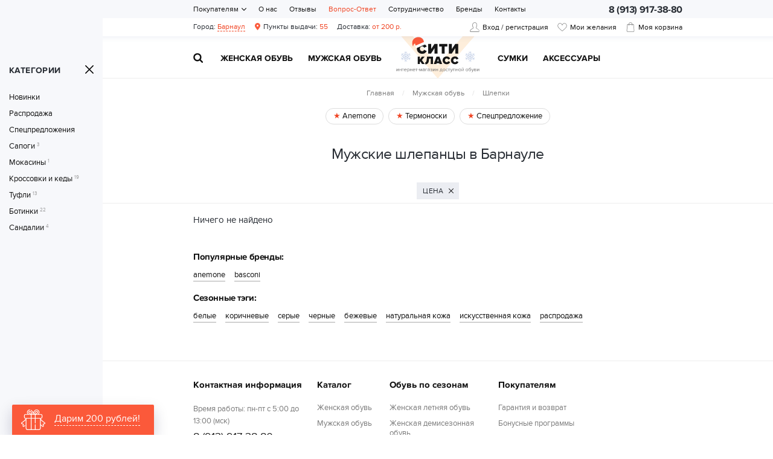

--- FILE ---
content_type: text/html; charset=UTF-8
request_url: https://citi-class.ru/barnaul/muzhskaya-obuv/shlepki
body_size: 11698
content:
    <!DOCTYPE html>
    <html lang="ru" class="new-year">
    <head>
        <meta charset="UTF-8">
        <meta name="viewport" content="width=device-width, initial-scale=1.0">
        <meta name="format-detection" content="telephone=no"/>

        <meta name='yandex-verification' content='5b742bd34b29b3bd'/>
        <meta name='google-site-verification' content='OTuWB2lEJwA3df0tpf37ZJVbUypYfT36LNelxKQ2Rk0'>

        <meta name="csrf-param" content="_csrf">
<meta name="csrf-token" content="hbZCthtmgoXvOe4klVbKg71C9tq8c3nPEX6TPZ8e_ODJ3A6Oaw3Q35hggGH_J43sjga56es1NqFBT91wxWi3oQ==">
        <title>Купить мужские шлепанцы в Барнауле интернет магазине Сити-Класс.</title>
        <meta name="keywords" content="шлепки мужские купить, купить шлепки мужские, купить мужские шлепанцы,  шлепки мужские купить в Барнауле, купить шлепки мужские в интернет магазине, шлепки мужские купить недорого, купить мужские летние шлепки, купить мужские шлепки в интернет магазине недорого, мужские летние шлепанцы, купить мужские шлепанцы пляжные
">
<meta name="description" content="Большой выбор недорогих мужских шлепок в Барнауле интернет-магазине Сити-Класс. Мужская обувь хорошего качества по доступным ценам, с доставкой по всей России.">
<link href="https://cdn.citi-class.ru/css/slick.min.css" rel="stylesheet">
<link href="/assets/f0ba050f/jquery.fancybox.min.css?v=1552331228" rel="stylesheet">
<link href="https://cdn.citi-class.ru/css/style.min.css?v=1760434919" rel="stylesheet">
        <link rel="icon" href="/img/favicon.ico" type="image/x-icon">

                	            <!-- Google Tag Manager -->
            <script>(function(w,d,s,l,i){w[l]=w[l]||[];w[l].push({'gtm.start':
            new Date().getTime(),event:'gtm.js'});var f=d.getElementsByTagName(s)[0],
            j=d.createElement(s),dl=l!='dataLayer'?'&l='+l:'';j.async=true;j.src=
            'https://www.googletagmanager.com/gtm.js?id='+i+dl;f.parentNode.insertBefore(j,f);
            })(window,document,'script','dataLayer','GTM-MSWS5Q');</script>
            <!-- End Google Tag Manager -->        
                
    </head>
    <body>

    <!-- Google Tag Manager (noscript) -->
<noscript><iframe src="https://www.googletagmanager.com/ns.html?id=GTM-MSWS5Q"
height="0" width="0" style="display:none;visibility:hidden"></iframe></noscript>
<!-- End Google Tag Manager (noscript) -->


    
    <div class="wrapper" id="wrapper">    
        <div class="nav-overlay"></div>

        <header class="header">
            <div class="top-line">
                <div class="container">
                    <a href="/" class="logo"></a>
                    <div class="user-block">
						                            <a href="/user/profile" class="user-cabinet"><span>Вход / регистрация</span></a>
                                                <a class="favorites favorites-empty" href="/user/profile/favorites">
                            <i id="cnt-favorites">0</i><span>Мои желания</span>
                        </a>
                        
<div class="basket-block" id="cart"><i>0</i><span>Моя корзина</span></div>
                    </div>
                    <button class="nav-toggle" type="button"><span></span><span></span><span></span></button>
                    <button class="btn toggle-search" type="button"></button>
                </div>
            </div>
            <div class="cat-nav-line">
                <div class="container">
                    <a href="/" class="logo"></a>
                    <ul class="cat-nav clearfix">
<li>
<a href="https://citi-class.ru/barnaul/zhenskaya-obuv">Женская обувь</a><div class="cat-nav-brands">
<ul>
<li><span>Популярные бренды</span></li><li><a href="/brands/polann">Polann</a></li><li><a href="/brands/molka">Molka</a></li><li><a href="/brands/anemone">Anemone</a></li><li><a href="/brands/lifeexpert">Lifexpert</a></li><li><a href="/brands/klasiya">Klasiya</a></li></ul>
</div>
<div class="cat-nav-list">
<div class="cat-nav-categories">
<ul>
<li>
<a href="https://citi-class.ru/barnaul/zhenskaya-obuv/snikersy">Сникерсы</a></li>
<li>
<a href="https://citi-class.ru/barnaul/zhenskaya-obuv/botilony">Ботильоны</a></li>
<li>
<a href="https://citi-class.ru/barnaul/zhenskaya-obuv/slancy-zenskie">Сланцы</a></li>
<li>
<a href="https://citi-class.ru/barnaul/zhenskaya-obuv/tufli">Туфли</a></li>
<li>
<a href="https://citi-class.ru/barnaul/zhenskaya-obuv/krossovki-i-kedy">Кроссовки и кеды</a></li>
<li>
<a href="https://citi-class.ru/barnaul/zhenskaya-obuv/botinki">Ботинки</a></li>
<li>
<a href="https://citi-class.ru/barnaul/zhenskaya-obuv/sabo">Сабо</a></li>
<li>
<a href="https://citi-class.ru/barnaul/zhenskaya-obuv/bosonozhki">Босоножки</a></li>
<li>
<a href="https://citi-class.ru/barnaul/zhenskaya-obuv/sapogi">Сапоги</a></li>
<li>
<a href="https://citi-class.ru/barnaul/zhenskaya-obuv/baletki">Балетки</a></li>
<li>
<a href="https://citi-class.ru/barnaul/zhenskaya-obuv/mokasiny">Мокасины</a></li>
<li>
<a href="https://citi-class.ru/barnaul/zhenskaya-obuv/dutiki-i-lunohody">Дутики и луноходы</a></li>
<li>
<a href="https://citi-class.ru/barnaul/zhenskaya-obuv/ugi-unty-valenki">Уги, унты, валенки</a></li>
<li>
<a href="https://citi-class.ru/barnaul/zhenskaya-obuv/detskaa-rasprodaza">Детская SALE</a></li>
</ul>
</div>
</div>
</li>
<li>
<a href="https://citi-class.ru/barnaul/muzhskaya-obuv">Мужская обувь</a><div class="cat-nav-brands">
<ul>
<li><span>Популярные бренды</span></li><li><a href="/brands/anemone">Anemone</a></li><li><a href="/brands/lifeexpert">Lifexpert</a></li><li><a href="/brands/klasiya">Klasiya</a></li></ul>
</div>
<div class="cat-nav-list">
<div class="cat-nav-categories">
<ul>
<li>
<a href="https://citi-class.ru/barnaul/muzhskaya-obuv/sapogi">Сапоги</a></li>
<li>
<a href="https://citi-class.ru/barnaul/muzhskaya-obuv/mokasiny">Мокасины</a></li>
<li>
<a href="https://citi-class.ru/barnaul/muzhskaya-obuv/slancy">Сланцы</a></li>
<li>
<a href="https://citi-class.ru/barnaul/muzhskaya-obuv/krossovki-i-kedy">Кроссовки и кеды</a></li>
<li>
<a href="https://citi-class.ru/barnaul/muzhskaya-obuv/tufli">Туфли</a></li>
<li>
<a href="https://citi-class.ru/barnaul/muzhskaya-obuv/botinki">Ботинки</a></li>
<li>
<a href="https://citi-class.ru/barnaul/muzhskaya-obuv/shlepki">Шлепки</a></li>
<li>
<a href="https://citi-class.ru/barnaul/muzhskaya-obuv/sandalii">Сандалии</a></li>
</ul>
</div>
</div>
</li>
<li>
<a href="https://citi-class.ru/barnaul/sumki">Cумки</a><div class="cat-nav-list">
<div class="cat-nav-categories">
<ul>
<li>
<a href="https://citi-class.ru/barnaul/sumki/sumki">Сумки</a></li>
<li>
<a href="https://citi-class.ru/barnaul/sumki/rukzaki">Рюкзаки</a></li>
<li>
<a href="https://citi-class.ru/barnaul/sumki/remni-dla-sumok">Ремни для сумок</a></li>
</ul>
</div>
</div>
</li>
<li>
<a href="https://citi-class.ru/barnaul/aksessuary">Аксессуары</a><div class="cat-nav-list">
<div class="cat-nav-categories">
<ul>
<li>
<a href="https://citi-class.ru/barnaul/aksessuary/podarocnye-sertifikaty">Подарочные сертификаты</a></li>
<li>
<a href="https://citi-class.ru/barnaul/aksessuary/termobele">Термобелье</a></li>
<li>
<a href="https://citi-class.ru/barnaul/aksessuary/termonoski">Термоноски</a></li>
<li>
<a href="https://citi-class.ru/barnaul/aksessuary/aksessuary">Аксессуары</a></li>
</ul>
</li>
</ul>
                    <button class="btn toggle-search" type="button"></button>
                </div>
            </div>
        </header>

        <div class="search-block">
            <button class="btn btn-close-search" type="button"></button>
            <div>
                <form action="https://citi-class.ru/katalog" method="get" id="search-form">
                    <div class="search-group">
                        <input type="search" onkeypress="if(event.keyCode==13) return false"
                               onkeydown="if(event.keyCode==13){searchAction()}"
                               name="Search[q]" class="form-control" id="search-input" placeholder="Поиск в каталоге..." autocomplete="off">
                        <button class="btn btn-search" type="submit"></button>
                        <p>Введите артикул или название товара</p>
                    </div>
                </form>
            </div>
        </div>

        <div class="navigation-wrapper">
            <div class="container">

                <div class="mobile-block">Сити Класс — интернет-магазин доступной обуви.</div>
                                    <ul class="user-city">
                        <li class="select-city">Город: <a href="#popup-geo" class="fancybox" rel="nofollow">Барнаул</a></li>
                                                    <li class="warehouses"><a href="/warehouses/barnaul"><span>Пункты выдачи:</span> 55</a></li>
                                                            <li class="delivery-cost">
                                    <a href="/warehouses/barnaul">
                                        <span>Доставка:</span> от 200 р.
                                    </a>
                                </li>
                                                                        </ul>
                                <div class="top-contacts"><span>8 (913) 917-38-80</span></div>
                
<nav class="top-nav">
            <ul>
<li class="has-dropdown">
<a href="/pokupatelam">Покупателям</a><ul>
<li class="">
<a href="/pokupatelam/garantia">Гарантия и возврат</a></li>
<li class="">
<a href="/pokupatelam/bonus">Бонусные программы</a></li>
<li class="">
<a href="/pokupatelam/kak-zakazat">Как заказать?</a></li>
<li class="">
<a href="/pokupatelam/pokupka-v-kredit">Покупка в кредит</a></li>
<li class="">
<a href="/pokupatelam/dostavka-i-oplata">Доставка и оплата</a></li>
</ul>
</li>
<li class="">
<a href="/about">О нас</a></li>
<li class="">
<a href="/feedback">Отзывы</a></li>
<li class="">
<a href="/faq" style="color:#f04524;">Вопрос-Ответ</a></li>
<li class="">
<a href="/sotrudnicestvo">Сотрудничество</a></li>
<li class="">
<a href="/brands">Бренды</a></li>
<li class="">
<a href="/contacts">Контакты</a></li>
</ul>
    </nav>            </div>
        </div>

        <div class="content-wrapper">

            <section class="page-content">
                
<div class="page-head">

    <aside class="sidebar" id="sidebar">

    <script type="text/javascript">
        var a=document.getElementById('sidebar'),r=document.getElementById('wrapper');a:r.classList.add('wrapper-offcanvas');
    </script>

    <div>
        <button class="btn btn-sidebar-toggle" type="button"><span>Категории</span></button>
        <div class="sidebar-nav">
            <div class="sidebar-header">Категории</div>
                            <a href="/katalog/muzhskaya-obuv?Search%5Blatest%5D=1" rel="nofollow"
                   class="">Новинки</a>
                <a href="/katalog/muzhskaya-obuv?Search%5Bsale%5D=1" rel="nofollow"
                   class="">Распродажа</a>
                <a href="/katalog/muzhskaya-obuv?Search%5Battr%5D%5B22%5D%5B%5D=102" rel="nofollow"
                   class="">Спецпредложения</a>
                                    <a href="https://citi-class.ru/barnaul/muzhskaya-obuv/sapogi" class="">
                        Сапоги<sup>3</sup>
                    </a>
                                    <a href="https://citi-class.ru/barnaul/muzhskaya-obuv/mokasiny" class="">
                        Мокасины<sup>1</sup>
                    </a>
                                    <a href="https://citi-class.ru/barnaul/muzhskaya-obuv/krossovki-i-kedy" class="">
                        Кроссовки и кеды<sup>19</sup>
                    </a>
                                    <a href="https://citi-class.ru/barnaul/muzhskaya-obuv/tufli" class="">
                        Туфли<sup>13</sup>
                    </a>
                                    <a href="https://citi-class.ru/barnaul/muzhskaya-obuv/botinki" class="">
                        Ботинки<sup>22</sup>
                    </a>
                                    <a href="https://citi-class.ru/barnaul/muzhskaya-obuv/sandalii" class="">
                        Сандалии<sup>4</sup>
                    </a>
                                    </div>
    </div>
</aside>
    <div class="container">
        <ol class="breadcrumb"><li><a href="/">Главная</a></li>
<li><a href="https://citi-class.ru/barnaul/muzhskaya-obuv" data-pjax="0">Мужская обувь</a></li>
<li><a href="https://citi-class.ru/barnaul/muzhskaya-obuv/shlepki" data-pjax="0">Шлепки</a></li>
</ol>        
   
    <div class="page-actions">
                    <a class="page-actions__item" href="https://citi-class.ru/brands/anemone" data-track="0">
                Anemone                <div class="track-data" data-info='{
                    "id": "19",
                    "name": "Anemone",
                    "creative": "Ссылка на акцию в каталоге",
                    "position": "catslide-b-1"}'>
                </div>
            </a>
                    <a class="page-actions__item" href="https://citi-class.ru/katalog?Search%5Bq%5D=%D1%82%D0%B5%D1%80%D0%BC%D0%BE%D0%BD%D0%BE%D1%81%D0%BA%D0%B8" data-track="0">
                Термоноски                <div class="track-data" data-info='{
                    "id": "15",
                    "name": "Термоноски",
                    "creative": "Ссылка на акцию в каталоге",
                    "position": "catslide-b-2"}'>
                </div>
            </a>
                    <a class="page-actions__item" href="https://citi-class.ru/katalog/zhenskaya-obuv?&Search%5Battr%5D%5B22%5D%5B%5D=102" data-track="0">
                Спецпредложение                <div class="track-data" data-info='{
                    "id": "6",
                    "name": "Спецпредложение",
                    "creative": "Ссылка на акцию в каталоге",
                    "position": "catslide-b-3"}'>
                </div>
            </a>
            </div>

        <h1>Мужские шлепанцы в Барнауле</h1>
    </div>
</div>

<div id="p0" data-pjax-container="" data-pjax-push-state data-pjax-timeout="5000">

<div class="filters-wrapper">
    <div class="filters">
        <div class="container">

            <button class="btn btn-default btn-show-filters" type="button">Подбор по параметрам<i class="filter-count"><span></span></i></button>
            <div class="select-wrapper">
                <form data-pjax="" id="filter-form" action="?">

                    <input name="Search[q]" type="text" class="hidden" value="">
                    <input name="psize" type="text" class="hidden" value="">
                    <div class="filters-block price-block">
                        <div class="i-select-container">
                            <div class="i-select-placeholder">
                                <span>Цена</span><i class="hidden"></i>
                            </div>
                            <a class="clear-select hidden"></a>
                            <div class="i-select-dropdown">
                            	<div class="price-filter-default">
                                    <div class="custom-checkbox">
                                        <label class="checkbox-inline" for="fp_1" data-max="1000">< 1000 руб.</label>
                                        <input id="fp_1" type="checkbox">
                                    </div>
                                    <div class="custom-checkbox">
                                        <label class="checkbox-inline" for="fp_2" data-min="1000" data-max="2000">1000—2000 руб.</label>
                                        <input id="fp_2" type="checkbox">
                                    </div>
                                    <div class="custom-checkbox">
                                        <label class="checkbox-inline" for="fp_3" data-min="2000" data-max="3000">2000—3000 руб.</label>
                                        <input id="fp_3" type="checkbox">
                                    </div>
                                    <div class="custom-checkbox">
                                        <label class="checkbox-inline" for="fp_4" data-min="3000">> 3000 руб.</label>
                                        <input id="fp_4" type="checkbox">
                                    </div>
                                </div>
                                <div class="price-filter-slider">
                                    <p>
                                        от&nbsp;&nbsp;<input id="slider-value-lower" class="form-control" min="0" max="0"/>&nbsp;&nbsp;
                                        до&nbsp;&nbsp;<input id="slider-value-upper" class="form-control" min="0" max="0"/>&nbsp;&nbsp;руб.
                                    </p>
                                    <div id="price_slider"></div>
                                    <input name="Search[pricemin]" value="" class="form-control hidden"/>
                                    <input name="Search[pricemax]" value="" class="form-control hidden"/>
                                </div>
                                <div class="i-select-submit">
                                    <button class="btn btn-primary">Применить</button>
                                </div>
                            </div>
                            <div class="i-select-overlay"></div>
                        </div>
                    </div>

                    <div class="filters-block hidden">
                        <div class="i-select-container" id="product-status">
                            <div class="i-select-placeholder">
                                <span>Статус товара</span><i class="hidden"></i><sup class="hidden">0</sup>
                            </div>
                            <a class="clear-select hidden"></a>
                            <div class="i-select-dropdown">
                                <div class="i-select-list">
                                    <div class="custom-checkbox">
                                        <input type="hidden" name="Search[latest]" value="0"><label class="checkbox-inline" for="search-latest">Новинка</label><input type="checkbox" id="search-latest" name="Search[latest]" value="1">                                    </div>
                                    <div class="custom-checkbox">
                                        <input type="hidden" name="Search[sale]" value="0"><label class="checkbox-inline" for="search-sale">Распродажа</label><input type="checkbox" id="search-sale" name="Search[sale]" value="1">                                    </div>
                                </div>
                                <div class="i-select-submit">
                                    <button class="btn btn-primary">Применить</button>
                                </div>
                            </div>
                            <div class="i-select-overlay"></div>
                        </div>
                    </div>

                    
                    
                    
                </form>
            </div>
        </div>

    </div>
</div>
<div class="catalog">
    <div class="container">

        
<div id="catalog" class="list-view"><div class="empty">Ничего не найдено</div></div>
<script type="application/ld+json">
{
	"@context": "http://schema.org/",
	"@type": "Product",
	"name": "Мужские шлепанцы в Барнауле",
	"url": "https://citi-class.ru/barnaul/muzhskaya-obuv/shlepki",
	"image": [
	    	 ],
	"offers": {
		"@type": "AggregateOffer",
		"lowPrice": "0",
		"highPrice": "0",
		"priceCurrency": "RUB"
	}
}
</script>

        <div class="page-text">
            			                <h3>Популярные бренды:</h3>
                <p>
                                            <a href='https://citi-class.ru/katalog/cb/muzskie-slepki-anemone' data-pjax='0' class='brand-tag'>anemone</a>
                                            <a href='https://citi-class.ru/katalog/cb/muzskie-slepki-basconi' data-pjax='0' class='brand-tag'>basconi</a>
                                    </p>
                                        <h3>Сезонные тэги:</h3>
                <p>
                                            <a href='https://citi-class.ru/katalog/g/muzskie-belye-slepki' data-pjax='0' class='brand-tag'> белые</a>
                                            <a href='https://citi-class.ru/katalog/g/muzskie-koricnevye-slepki' data-pjax='0' class='brand-tag'> коричневые</a>
                                            <a href='https://citi-class.ru/katalog/g/muzskie-serye-slepki' data-pjax='0' class='brand-tag'> серые</a>
                                            <a href='https://citi-class.ru/katalog/g/muzskie-cernye-slepki' data-pjax='0' class='brand-tag'> черные</a>
                                            <a href='https://citi-class.ru/katalog/g/muzskie-bezevye-slepki' data-pjax='0' class='brand-tag'> бежевые</a>
                                            <a href='https://citi-class.ru/katalog/g/muzskie-slepki-naturalnaa-koza' data-pjax='0' class='brand-tag'>натуральная кожа</a>
                                            <a href='https://citi-class.ru/katalog/g/muzskie-slepki-iskusstvennaa-koza' data-pjax='0' class='brand-tag'>искусственная кожа</a>
                                            <a href='https://citi-class.ru/katalog/g/rasprodaza-muzskih-slepkov' data-pjax='0' class='brand-tag'>распродажа</a>
                                    </p>
                    </div>

    </div>
</div>

</div>

<script type="application/ld+json">
  {"@context":"http://schema.org/","@type":"BreadcrumbList","itemListElement":[{"@type":"ListItem","position":1,"name":"Мужская обувь","item":"https://citi-class.ru/barnaul/muzhskaya-obuv"},{"@type":"ListItem","position":2,"name":"Шлепки","item":"https://citi-class.ru/barnaul/muzhskaya-obuv/shlepki"}]}</script>            </section>

            <footer class="footer">
                <div class="footer-top clearfix">
                    <div class="container">
                        <div class="footer-block">
                            <h4>Контактная информация</h4>
                            <p>Время работы: пн-пт с 5:00 до 13:00 (мск)</p>
                            <p class="footer-phone">8 (913) 917-38-80</p>
                            <p>Электронная почта: order@citi-class.ru</p>
                            <p class="footer-msngrs"><i></i><i></i><i></i><span>WhatsApp, Viber, Telegram: +79139173880</span></p>  
                            <h4 style="margin-top:25px;">Мы в соцсетях</h4>
                                                            <a href="https://vk.com/cityclassshoes" target="_blank" rel="nofollow" class="icon-social icon-vk"></a>
                                                                                                                                                 
                        </div>

                                                    <div class="footer-block">
                                <h4>Каталог</h4>
                                <p class="footer-catalog-links">
									                                        <a href="https://citi-class.ru/katalog/zhenskaya-obuv">Женская обувь</a>                                                                            <a href="https://citi-class.ru/katalog/muzhskaya-obuv">Мужская обувь</a>                                                                            <a href="https://citi-class.ru/katalog/sumki">Cумки</a>                                                                            <a href="https://citi-class.ru/katalog/aksessuary">Аксессуары</a>                                                                    </p>
                            </div>
                        
                        <div class="footer-block">
                            <h4>Обувь по сезонам</h4>
                            <a href="/katalog/zenskaa-letnaa-obuv">Женская летняя обувь</a>
                            <a href="/katalog/zenskaa-demisezonnaa-obuv">Женская демисезонная обувь</a>
                            <a href="/katalog/zenskaa-zimnaa-obuv">Женская зимняя обувь</a>
                            <a href="/katalog/muzskaa-letnaa-obuv">Мужская летняя обувь</a>
                            <a href="/katalog/muzskaa-demisezonnaa-obuv">Мужская демисезонная обувь</a>
                            <a href="/katalog/muzskaa-zimnaa-obuv">Мужская зимняя обувь</a>
                        </div>

                                                    <div class="footer-block">
                                <h4>Покупателям</h4>
                                                                    <a href="/pokupatelam/garantia">Гарантия и возврат</a>
                                                                    <a href="/pokupatelam/bonus">Бонусные программы</a>
                                                                    <a href="/pokupatelam/kak-zakazat">Как заказать?</a>
                                                                    <a href="/pokupatelam/pokupka-v-kredit">Покупка в кредит</a>
                                                                    <a href="/pokupatelam/dostavka-i-oplata">Доставка и оплата</a>
                                                                    <a href="/about">О нас</a>
                                                                    <a href="/feedback">Отзывы</a>
                                                                    <a href="/politika-konfidencialnosti">Политика конфиденциальности</a>
                                                                    <a href="/faq">Вопрос-Ответ</a>
                                                                    <a href="/sotrudnicestvo">Сотрудничество</a>
                                                                    <a href="/brands">Бренды</a>
                                                                    <a href="/contacts">Контакты</a>
                                                            </div>
                                                
                        <div class="footer-block footer-block-yamarket">
							<a href="https://clck.yandex.ru/redir/dtype=stred/pid=47/cid=2508/*https://market.yandex.ru/shop/367180/reviews" target="_blank">
                                <img src="https://clck.yandex.ru/redir/dtype=stred/pid=47/cid=2506/*https://grade.market.yandex.ru/?id=367180&action=image&size=2" border="0" width="150" height="101" alt="Читайте отзывы покупателей и оценивайте качество магазина на Яндекс.Маркете" />
                            </a>                        
                        </div>

                    </div>
                </div>
                <div class="footer-bottom clearfix">
                    <div class="container">
                        <div class="footer-credits">© 2026 Сити-класс. Распродажа женской и мужской обуви.</div>
                        <div class="footer-payment">
                            Мы принимаем:
                            <i class="icon-pay icon-visa"></i>
                            <i class="icon-pay icon-mc"></i>
                            <i class="icon-pay icon-mcsc"></i>
                            <i class="icon-pay icon-mir"></i>
                            <i class="icon-pay icon-miracc"></i>
                            <a href="/pokupatelam/pokupka-v-kredit" class="icon-pay icon-sb"></a>
                        </div><div class="aface">
                        	<i></i><a href="https://aface.ru" target="_blank" rel="nofollow">Разработка</a>&nbsp;&nbsp;|&nbsp;&nbsp;
                            <a href="https://a.aface.ru" target="_blank" rel="nofollow">Веб-аналитика</a>
                        </div>
                    </div>
                </div>
            </footer>

        </div>

		
<div id="popup-geo-confirm">
	<div class="container">
    	<div class="geo-confirm-wrapper">
            <h4>Ваш город — <span id="geo_city"></span>?</h4>
            <button type="button" class="btn btn-primary">Да, всё верно</button>
            <a rel="nofollow" href="#popup-geo" class="btn btn-default fancybox">Выбрать другой город</a>
            <p class="small red">От выбранного города зависят доступные способы доставки и предварительная стоимость.</p>
    	</div>
    </div>
</div>

<div id="popup-geo" class="modal">
    <h4>Выберите свой регион, чтобы увидеть возможные варианты доставки</h4>
    
        <input type="text" id="w0" class="form-control" name="cim" placeholder="Введите название своего города" autocomplete="off">    
  
    <div class="region-post-info clearfix">        
        <p class="small">Поиск не дал результатов.</p>  
        <a href="/cart#pr"><img src="/img/logo-pr.jpg" alt=""></a>        <p class="small">В вашем городе отсутствуют пункты выдачи транспортных компаний, <br>вы можете оформить <a href="/cart#pr" style="border-bottom:1px dotted">доставку заказа Почтой России</a>. Корзина не должна быть пустой!</p>
        <p class="small">Для того, чтобы вы далее могли пользоваться каталогом Сити Класс, <br>система автоматически определила ближайший к вам город.</p>
        <button type="button" class="btn btn-primary" data-fancybox-close>Продолжить</button>
    </div>        

    
            <ul id="region-list" class="columns">
	        <h4>Регионы:</h4>
                                <div class="col-4">
                                                <li><a rel="nofollow" href="/ajax/geolocation/region?id=584222">Адыгея</a></li>
                                            <li><a rel="nofollow" href="/ajax/geolocation/region?id=1506272">Алтай</a></li>
                                            <li><a rel="nofollow" href="/ajax/geolocation/region?id=1511732">Алтайский край</a></li>
                                            <li><a rel="nofollow" href="/ajax/geolocation/region?id=2027748">Амурская область</a></li>
                                            <li><a rel="nofollow" href="/ajax/geolocation/region?id=581043">Архангельская область</a></li>
                                            <li><a rel="nofollow" href="/ajax/geolocation/region?id=580491">Астраханская область</a></li>
                                            <li><a rel="nofollow" href="/ajax/geolocation/region?id=578853">Башкортостан</a></li>
                                            <li><a rel="nofollow" href="/ajax/geolocation/region?id=578071">Белгородская область</a></li>
                                            <li><a rel="nofollow" href="/ajax/geolocation/region?id=571473">Брянская область</a></li>
                                            <li><a rel="nofollow" href="/ajax/geolocation/region?id=2050915">Бурятия</a></li>
                                            <li><a rel="nofollow" href="/ajax/geolocation/region?id=826294">Владимирская область</a></li>
                                            <li><a rel="nofollow" href="/ajax/geolocation/region?id=472755">Волгоградская область</a></li>
                                            <li><a rel="nofollow" href="/ajax/geolocation/region?id=472454">Вологодская область</a></li>
                                            <li><a rel="nofollow" href="/ajax/geolocation/region?id=472039">Воронежская область</a></li>
                                            <li><a rel="nofollow" href="/ajax/geolocation/region?id=567293">Дагестан</a></li>
                                            <li><a rel="nofollow" href="/ajax/geolocation/region?id=2026639">Еврейская автономная область</a></li>
                                            <li><a rel="nofollow" href="/ajax/geolocation/region?id=7779061">Забайкальский край</a></li>
                                            <li><a rel="nofollow" href="/ajax/geolocation/region?id=555235">Ивановская область</a></li>
                                            <li><a rel="nofollow" href="/ajax/geolocation/region?id=556349">Ингушетия</a></li>
                                            <li><a rel="nofollow" href="/ajax/geolocation/region?id=2023468">Иркутская область</a></li>
                                            <li><a rel="nofollow" href="/ajax/geolocation/region?id=554667">Кабардино-Балкария</a></li>
                            </div><div class="col-4">                <li><a rel="nofollow" href="/ajax/geolocation/region?id=554230">Калининградская область</a></li>
                                            <li><a rel="nofollow" href="/ajax/geolocation/region?id=553972">Калмыкия</a></li>
                                            <li><a rel="nofollow" href="/ajax/geolocation/region?id=553899">Калужская область</a></li>
                                            <li><a rel="nofollow" href="/ajax/geolocation/region?id=2125072">Камчатский край</a></li>
                                            <li><a rel="nofollow" href="/ajax/geolocation/region?id=552927">Карачаево-Черкесия</a></li>
                                            <li><a rel="nofollow" href="/ajax/geolocation/region?id=552548">Карелия</a></li>
                                            <li><a rel="nofollow" href="/ajax/geolocation/region?id=1503900">Кемеровская область</a></li>
                                            <li><a rel="nofollow" href="/ajax/geolocation/region?id=548389">Кировская область</a></li>
                                            <li><a rel="nofollow" href="/ajax/geolocation/region?id=545854">Коми</a></li>
                                            <li><a rel="nofollow" href="/ajax/geolocation/region?id=543871">Костромская область</a></li>
                                            <li><a rel="nofollow" href="/ajax/geolocation/region?id=542415">Краснодарский край</a></li>
                                            <li><a rel="nofollow" href="/ajax/geolocation/region?id=1502020">Красноярский край</a></li>
                                            <li><a rel="nofollow" href="/ajax/geolocation/region?id=1501312">Курганская область</a></li>
                                            <li><a rel="nofollow" href="/ajax/geolocation/region?id=538555">Курская область</a></li>
                                            <li><a rel="nofollow" href="/ajax/geolocation/region?id=536199">Ленинградская область</a></li>
                                            <li><a rel="nofollow" href="/ajax/geolocation/region?id=535120">Липецкая область</a></li>
                                            <li><a rel="nofollow" href="/ajax/geolocation/region?id=2123627">Магаданская область</a></li>
                                            <li><a rel="nofollow" href="/ajax/geolocation/region?id=529352">Марий Эл</a></li>
                                            <li><a rel="nofollow" href="/ajax/geolocation/region?id=525369">Мордовия</a></li>
                                            <li><a rel="nofollow" href="/ajax/geolocation/region?id=524894">Москва</a></li>
                                            <li><a rel="nofollow" href="/ajax/geolocation/region?id=524925">Московская область</a></li>
                            </div><div class="col-4">                <li><a rel="nofollow" href="/ajax/geolocation/region?id=524304">Мурманская область</a></li>
                                            <li><a rel="nofollow" href="/ajax/geolocation/region?id=522652">Ненецкий АО</a></li>
                                            <li><a rel="nofollow" href="/ajax/geolocation/region?id=559838">Нижегородская область</a></li>
                                            <li><a rel="nofollow" href="/ajax/geolocation/region?id=519324">Новгородская область</a></li>
                                            <li><a rel="nofollow" href="/ajax/geolocation/region?id=1496745">Новосибирская область</a></li>
                                            <li><a rel="nofollow" href="/ajax/geolocation/region?id=1496152">Омская область</a></li>
                                            <li><a rel="nofollow" href="/ajax/geolocation/region?id=515001">Оренбургская область</a></li>
                                            <li><a rel="nofollow" href="/ajax/geolocation/region?id=514801">Орловская область</a></li>
                                            <li><a rel="nofollow" href="/ajax/geolocation/region?id=511555">Пензенская область</a></li>
                                            <li><a rel="nofollow" href="/ajax/geolocation/region?id=511180">Пермский край</a></li>
                                            <li><a rel="nofollow" href="/ajax/geolocation/region?id=2017623">Приморский край</a></li>
                                            <li><a rel="nofollow" href="/ajax/geolocation/region?id=504338">Псковская область</a></li>
                                            <li><a rel="nofollow" href="/ajax/geolocation/region?id=501165">Ростовская область</a></li>
                                            <li><a rel="nofollow" href="/ajax/geolocation/region?id=500059">Рязанская область</a></li>
                                            <li><a rel="nofollow" href="/ajax/geolocation/region?id=499068">Самарская область</a></li>
                                            <li><a rel="nofollow" href="/ajax/geolocation/region?id=536203">Санкт-Петербург</a></li>
                                            <li><a rel="nofollow" href="/ajax/geolocation/region?id=498671">Саратовская область</a></li>
                                            <li><a rel="nofollow" href="/ajax/geolocation/region?id=2121529">Сахалинская область</a></li>
                                            <li><a rel="nofollow" href="/ajax/geolocation/region?id=2013162">Саха (Якутия)</a></li>
                                            <li><a rel="nofollow" href="/ajax/geolocation/region?id=1490542">Свердловская область</a></li>
                                            <li><a rel="nofollow" href="/ajax/geolocation/region?id=519969">Северная Осетия</a></li>
                            </div><div class="col-4">                <li><a rel="nofollow" href="/ajax/geolocation/region?id=491684">Смоленская область</a></li>
                                            <li><a rel="nofollow" href="/ajax/geolocation/region?id=487839">Ставропольский край</a></li>
                                            <li><a rel="nofollow" href="/ajax/geolocation/region?id=484638">Тамбовская область</a></li>
                                            <li><a rel="nofollow" href="/ajax/geolocation/region?id=484048">Татарстан</a></li>
                                            <li><a rel="nofollow" href="/ajax/geolocation/region?id=480041">Тверская область</a></li>
                                            <li><a rel="nofollow" href="/ajax/geolocation/region?id=1489421">Томская область</a></li>
                                            <li><a rel="nofollow" href="/ajax/geolocation/region?id=480508">Тульская область</a></li>
                                            <li><a rel="nofollow" href="/ajax/geolocation/region?id=1488873">Тыва</a></li>
                                            <li><a rel="nofollow" href="/ajax/geolocation/region?id=1488747">Тюменская область</a></li>
                                            <li><a rel="nofollow" href="/ajax/geolocation/region?id=479613">Удмуртия</a></li>
                                            <li><a rel="nofollow" href="/ajax/geolocation/region?id=479119">Ульяновская область</a></li>
                                            <li><a rel="nofollow" href="/ajax/geolocation/region?id=2022888">Хабаровский край</a></li>
                                            <li><a rel="nofollow" href="/ajax/geolocation/region?id=1503834">Хакасия</a></li>
                                            <li><a rel="nofollow" href="/ajax/geolocation/region?id=1503773">Ханты-Мансийский автономный округ - Югра</a></li>
                                            <li><a rel="nofollow" href="/ajax/geolocation/region?id=1508290">Челябинская область</a></li>
                                            <li><a rel="nofollow" href="/ajax/geolocation/region?id=569665">Чечня</a></li>
                                            <li><a rel="nofollow" href="/ajax/geolocation/region?id=567395">Чувашия</a></li>
                                            <li><a rel="nofollow" href="/ajax/geolocation/region?id=2126099">Чукотский автономный округ</a></li>
                                            <li><a rel="nofollow" href="/ajax/geolocation/region?id=1486462">Ямало-Ненецкий АО</a></li>
                                            <li><a rel="nofollow" href="/ajax/geolocation/region?id=468898">Ярославская область</a></li>
                        </div>
        </ul>
        
    <div class="region-post-info region-post-info-additional clearfix">
        <a href="/cart#pr"><img src="/img/logo-pr.jpg" alt=""></a>        <p class="small"><span style="color:#f04524;">Не нашли свой населенный пункт?</span> <br>Мы доставим ваш заказ – при оформлении доставки выберите <a href="/cart#pr" style="border-bottom:1px dotted">"Почта России"</a>. Корзина не должна быть пустой!</p>
    </div>    

</div>

	
		<div id="region-response"></div>

    </div>


    
    <div class="subscribe-wrapper subscribe-collapsed">
    	<button type="button" class="btn btn-subscribe-toggle"><span>Дарим 200 рублей!</span></button>
        <div class="subscribe-form">
        	<div class="subscribe-form-header">
		        <button type="button" class="btn btn-subscribe-close" title="Закрыть"></button>
	            <div class="subscribe-icon"></div>
        		<h4>Дарим 200 рублей за подписку!</h4>
            </div>
            <div class="subscribe-form-body">
                <div class="subscribe-text">
                    <p>Подпишитесь на новости – узнавайте первыми об акциях и новинках. <br>Никакой воды и спама. Только по делу!</p>
                </div>
                <div class="subscribe-success"></div>
                <form id="send-subscribe" action="/barnaul/muzhskaya-obuv/shlepki" method="post">
<input type="hidden" name="_csrf" value="hbZCthtmgoXvOe4klVbKg71C9tq8c3nPEX6TPZ8e_ODJ3A6Oaw3Q35hggGH_J43sjga56es1NqFBT91wxWi3oQ==">                <div class="form-group field-subscribedform-email required">

<input type="text" id="subscribedform-email" class="form-control" name="SubscribedForm[email]" placeholder="Введите ваш e-mail" aria-required="true">

<p class="help-block help-block-error"></p>
</div>                <div class="form-group">
					<button type="submit" class="btn btn-primary">Отправить</button>                </div>
                </form>                <a href="/bonus-subscribe">Условия акции</a>
            </div>
        </div>
    </div>
    
    <script src="/assets/70fb3d72/jquery.min.js?v=1614705114"></script>
<script src="https://cdn.citi-class.ru/js/slick.min.js"></script>
<script src="/assets/f0ba050f/jquery.fancybox.min.js?v=1552331228"></script>
<script src="https://cdn.citi-class.ru/js/yii.min.js?v=1504851732"></script>
<script src="https://cdn.citi-class.ru/js/scripts.js?v=1605066699"></script>
<script src="https://cdn.citi-class.ru/js/nouislider.min.js"></script>
<script src="/assets/59ad199b/yii.js?v=1644585160"></script>
<script src="/assets/831cd1db/jquery.pjax.js?v=1507803074"></script>
<script src="https://cdn.citi-class.ru/js/cart.js?v=1604970367"></script>
<script src="/assets/59ad199b/yii.activeForm.js?v=1644585160"></script>
<script>jQuery(function ($) {
    if ($('.page-actions').length) {
        $('.page-actions__item').each(function() {
            if ($(this).attr('data-track') == '0') {
                $(this).attr('data-track', '1');
                var track_data_div = $(this).find('.track-data'),
                    track_data = JSON.parse(track_data_div.attr('data-info'));	
                PromoViewGTM(track_data);
            }
        });        
    }
	$(document).on('click', '.page-actions__item', function(){
		var track_data_div = $(this).find('.track-data'),
			track_data = JSON.parse(track_data_div.attr('data-info'));	
		PromoClickGTM(track_data);
	});      
    $('.i-select-submit button').click(function(e){
        e.preventDefault();
		$(this).parent('.i-select-submit').addClass('loading');
        submitFilterForm();
    });
    /*var dropdown_opened;
	$(document).on('pjax:send', function() {
		dropdown_opened = $('.filters').find('.i-select-opened').attr('id');
	});*/
	$(document).on('pjax:complete', function() {
		/*if ($('#' + dropdown_opened).length) {
			$('#' + dropdown_opened).addClass('i-select-opened');
		}*/
		CountCheckboxes();
	});

	if ($('#price_slider').length) {
        var price_slider = document.getElementById('price_slider'),
            price_values = [
                document.getElementById('slider-value-lower'),
                document.getElementById('slider-value-upper')
            ];
        noUiSlider.create(price_slider, {
            start: [0,0],
            connect: true,
            step: 1,
            range: {
                'min': 0,
                'max': 0
            }
        });
        price_slider.noUiSlider.on('update', function(values, handle) {
            price_values[handle].value = values[handle];
            CountCheckboxes();
        });
		
		function uncheckPriceDefaults() {
			$('.price-filter-default .checked').parent('.custom-checkbox').find('input').attr('checked',false);
			$('.price-filter-default .checked').removeClass('checked');
		}
		
        price_slider.noUiSlider.on('change', function(values, handle) {
			uncheckPriceDefaults();
        });

        $('#slider-value-lower').on('change', function() {
			price_slider.noUiSlider.set([this.value, null]);
			uncheckPriceDefaults();

        });
        $('#slider-value-upper').on('change', function() {
			price_slider.noUiSlider.set([null, this.value]);
			uncheckPriceDefaults();
        });

    }
	
jQuery(document).pjax("#p0 a", {"push":true,"replace":false,"timeout":5000,"scrollTo":false,"container":"#p0"});
jQuery(document).off("submit", "#p0 form[data-pjax]").on("submit", "#p0 form[data-pjax]", function (event) {jQuery.pjax.submit(event, {"push":true,"replace":false,"timeout":5000,"scrollTo":false,"container":"#p0"});});
                $('#geo_city').text('Барнаул');
                $('#popup-geo-confirm').show();
    $(document).on('click', '#region-list a', function(e) {
        $.ajax({
           url: $(this).attr('href'),
           success: function(response) {
                $("#region-response").replaceWith(response);
                OpenModal('#region-response');
           } 
        })
        return false;
    });
	$(document).on('click', '#popup-geo-confirm .btn', function() {
		$('#popup-geo-confirm').hide();
	});
	$(document).on('keyup change paste', '#popup-geo #w0', function() {
		if ($(this).val().length == 0) {
		    $('#popup-geo').removeClass('region-not-found');
		}
	});
jQuery('#w0').autocomplete({"source":
                    function(request,response) {
                        $.ajax({
                            url: '/ajax/geolocation/atocomplete-cities?q=' + request.term,
                            success: function(data) {
                                response(data);
                                $('#popup-geo').removeClass('region-not-found');
                                if (data == 'undefined' || data.length == 0) {
                                    $('#popup-geo').addClass('region-not-found');
                                }
                            }
                        });
                    }
                ,"minLength":2,"select":
                    function( event, ui ) {
                        $.get('/iamfrom?id=' + ui.item.id);
                    }
                });
jQuery('#send-subscribe').yiiActiveForm([{"id":"subscribedform-email","name":"email","container":".field-subscribedform-email","input":"#subscribedform-email","error":".help-block.help-block-error","enableAjaxValidation":true,"validateOnChange":false,"validateOnBlur":false}], {"validationUrl":"\/ajax\/subscribe\/validate"});
    $('#send-subscribe').on('beforeSubmit', function(event, jqXHR, settings) {
        var form = $(this);
        $.ajax({
            url: '/ajax/subscribe',
            type: 'post',
            async: false,
            data: form.serialize(),
            success: function(response) {
                if (response.status == 'success') {
					$('#send-subscribe').hide();
					$('.subscribe-text').hide();
					$('.subscribe-success').html('<p>Спасибо за регистрацию! В течение 5 минут на указанный вами e-mail придет письмо. Пожалуйста, перейдите по ссылке в письме, чтобы активировать бонусы.</p>');
                	//GTM
					(dataLayer = window.dataLayer || []).push({
						'eCategory':'AddToSubscription',
						'eAction':'click',
						'eNI':'0',
						'event':'GAEvent'
					});
				}
            }
        });
        return false;
    });
	$(document).on('click', '.btn-subscribe-toggle, .btn-subscribe-close', function(){
		$('.subscribe-wrapper').toggleClass('subscribe-collapsed');
	});	
});</script>
        
    <div id="popup-payment-info" class="modal popup-info">
        <h4>Условия оплаты</h4>
        <p>Произвести оплату банковской картой (VISA, MasterCard, МИР) вы можете в режиме online через систему электронных платежей.</p>
        <p>Сервис онлайн-оплаты предоставляется Альфа-Банком. Комиссия за проведение платежа <strong>НЕ ВЗЫМАЕТСЯ</strong> (вне зависимости от того каким банком выпущена карта).</p>
        <p>При нажатии кнопки «Оплатить картой» вы будете перенаправлены на страницу оплаты Альфа-Банка. Срок действия страницы составляет 5 дней.</p>
        <p>После трех неудачных попыток оплаты Ваш заказ будет автоматически отменен. При возникновении подобной ситуации свяжитесь с нами любым удобным для вас способом.</p>
        <p><strong>Защита персональных данных</strong></p>
        <ul>
            <li>Безопасность платежей обеспечивается SSL протоколом для передачи конфиденциальной информации от клиента на сервер для дальнейшей обработки.</li>
            <li>Передача информации осуществляется по закрытым банковским сетям высшей степени защиты.</li>
            <li>Обработка полученных зашифрованных конфиденциальных данных клиента (реквизиты карты, регистрационные данные и т. д.) производится в процессинговом центре.</li>
        </ul>
        <p>Таким образом, никто, даже продавец, не может получить персональные и банковские данные клиента, включая информацию о его покупках, сделанных в других магазинах.</p>
    </div>

    </body>
    </html>



--- FILE ---
content_type: image/svg+xml
request_url: https://cdn.citi-class.ru/img/icon_whatsapp.svg
body_size: 681
content:
<svg xmlns="http://www.w3.org/2000/svg" viewBox="0 0 24 24">
  <path fill="#00b511" d="M19.5 12.1c0 4-3.3 7.3-7.4 7.3-1.3 0-2.5-.3-3.6-.9l-4.1 1.3 1.3-3.9c-.7-1.1-1.1-2.4-1.1-3.8 0-4 3.3-7.3 7.4-7.3 4.2 0 7.5 3.3 7.5 7.3zM12.1 6c-3.4 0-6.2 2.8-6.2 6.1 0 1.3.4 2.6 1.2 3.6L6.4 18l2.4-.8c1 .6 2.1 1 3.4 1 3.4 0 6.2-2.8 6.2-6.1S15.6 6 12.1 6zm3.8 7.8c0-.1-.2-.1-.3-.2-.2-.1-1.1-.5-1.2-.6-.2-.1-.3-.1-.4.1-.1.2-.5.6-.6.7-.1.1-.2.1-.4 0s-.8-.3-1.5-.9c-.5-.5-.9-1.1-1-1.2-.1-.2 0-.3.1-.4l.3-.3c.1-.1.1-.2.2-.3.1-.1 0-.2 0-.3 0-.1-.4-1-.6-1.3-.2-.4-.3-.3-.4-.3h-.3s-.5 0-.6.2c-.2.2-.7.6-.7 1.5s.6 1.7.7 1.9c.1.1 1.2 2 3.1 2.7 1.8.7 1.8.5 2.2.4.3 0 1.1-.4 1.2-.9.2-.4.2-.7.2-.8z"/>
</svg>


--- FILE ---
content_type: image/svg+xml
request_url: https://cdn.citi-class.ru/img/logo_newyear.svg
body_size: 8821
content:
<svg xmlns="http://www.w3.org/2000/svg" viewBox="65 -20 180 90">
  <path fill="#FEEEDB" d="M208-20l-53 61.2L102-20H77l78 90 78-90"/>
  <path fill="#727171" d="M67 54.3V49h.8v4.1l2.8-4.1h.8v5.3h-.8v-4.1l-2.8 4.1H67zm6 0V49h.8v2.2h2.8V49h.8v5.3h-.8V52h-2.8v2.4H73v-.1zm7 0v-4.6h-1.5V49h3.9v.7h-1.6v4.6H80zm3.2-2.6c0-1.5 1.1-2.8 2.6-2.8 1.6 0 2.6 1.3 2.6 2.8v.2H84c.1 1 .8 1.8 1.9 1.8.6 0 1.2-.2 1.6-.7l.4.5c-.5.5-1.2.8-2.1.8-1.5.2-2.6-1-2.6-2.6zm2.6-2.1c-1.1 0-1.7 1-1.7 1.8h3.5c-.1-.8-.6-1.8-1.8-1.8zm4.7 3.9v2.8h-.8V49h.8v.8c.4-.5 1-.9 1.8-.9 1.4 0 2.4 1.1 2.4 2.8 0 1.7-1 2.8-2.4 2.8-.8 0-1.4-.4-1.8-1zm3.3-1.8c0-1.2-.6-2-1.7-2-.6 0-1.3.4-1.6.8v2.4c.3.5.9.9 1.6.9 1-.1 1.7-.9 1.7-2.1zm2.1 2.6V49h.8v2.2h2.8V49h.8v5.3h-.8V52h-2.8v2.4h-.8v-.1zm5.8-2.6c0-1.5 1.1-2.8 2.6-2.8 1.6 0 2.6 1.3 2.6 2.8v.2h-4.3c.1 1 .8 1.8 1.9 1.8.6 0 1.2-.2 1.6-.7l.4.5c-.5.5-1.2.8-2.1.8-1.6.2-2.7-1-2.7-2.6zm2.6-2.1c-1.1 0-1.7 1-1.7 1.8h3.4c0-.8-.5-1.8-1.7-1.8zm4.8 4.7v-4.6h-1.5V49h3.9v.7h-1.6v4.6h-.8zM112 52v-.7h2.6v.7H112zm8.4 2.3v-4.2l-1.7 4.2h-.3l-1.7-4.2v4.2h-.8V49h1.1l1.6 3.9 1.6-3.9h1.1v5.3h-.9zm5.8 0v-.6c-.4.5-1 .7-1.8.7-.9 0-1.9-.6-1.9-1.8 0-1.2 1-1.8 1.9-1.8.7 0 1.3.2 1.8.7v-1c0-.7-.6-1.1-1.3-1.1-.6 0-1.2.2-1.6.7l-.4-.6c.6-.6 1.3-.9 2.1-.9 1.1 0 2.1.5 2.1 1.8v3.7h-.9v.2zm0-1.1v-1c-.3-.4-.9-.7-1.5-.7-.8 0-1.3.5-1.3 1.2s.5 1.2 1.3 1.2c.6 0 1.2-.2 1.5-.7zm6.2-3.5h-2.9v4.6h-.8V49h3.7v.7zm4.3 4.6v-.6c-.4.5-1 .7-1.8.7-.9 0-1.9-.6-1.9-1.8 0-1.2 1-1.8 1.9-1.8.7 0 1.3.2 1.8.7v-1c0-.7-.6-1.1-1.3-1.1-.6 0-1.2.2-1.6.7l-.4-.6c.6-.6 1.3-.9 2.1-.9 1.1 0 2.1.5 2.1 1.8v3.7h-.9v.2zm0-1.1v-1c-.3-.4-.9-.7-1.5-.7-.8 0-1.3.5-1.3 1.2s.5 1.2 1.3 1.2c.6 0 1.2-.2 1.5-.7zm2 .4l.4-.5c.5.5 1.2.7 2 .7.9 0 1.6-.4 1.6-.9 0-.7-.7-.9-1.7-.9h-1.2v-.7h1.2c.9 0 1.6-.3 1.6-.9 0-.5-.7-.8-1.6-.8-.7 0-1.3.2-1.8.7l-.4-.5c.5-.5 1.2-.8 2.2-.8 1.4 0 2.4.5 2.4 1.4 0 .8-.8 1.2-1.4 1.3.6 0 1.5.4 1.5 1.3s-.9 1.6-2.4 1.6c-1.1-.1-1.9-.5-2.4-1zm6.1.7V49h.8v4.1l2.8-4.1h.8v5.3h-.8v-4.1l-2.8 4.1h-.8zm6.1 0V49h.8v2.2h2.8V49h.8v5.3h-.8V52h-2.8v2.4h-.8v-.1zm8.2-.6c.5-.1.8-.4 1-2l.3-2.6h3.7v4.6h.6v2.1h-.8v-1.4h-4v1.4h-.8v-2.1zm1.8-2c-.1 1-.4 1.6-.8 1.9h3.2v-3.9h-2.1l-.3 2zm4.7 0c0-1.5 1-2.8 2.6-2.8s2.6 1.2 2.6 2.8-1 2.8-2.6 2.8-2.6-1.3-2.6-2.8zm4.4 0c0-1.1-.6-2-1.8-2s-1.8 1-1.8 2c0 1.1.6 2.1 1.8 2.1s1.8-1 1.8-2.1zm1.8 0c0-1.6 1.1-2.8 2.7-2.8 1 0 1.5.4 1.9.9l-.6.5c-.4-.5-.8-.7-1.4-.7-1.1 0-1.8.9-1.8 2 0 1.2.7 2.1 1.8 2.1.5 0 1-.2 1.4-.7l.6.5c-.4.5-1 .9-1.9.9-1.6.1-2.7-1.1-2.7-2.7zm6.7 2.6v-4.6H177V49h3.9v.7h-1.6v4.6h-.8zm3.3 1.4c.1.1.3.1.5.1.4 0 .6-.1.8-.6l.4-.8-2.2-5.4h.9l1.8 4.4 1.8-4.4h.9l-2.7 6.4c-.3.8-.9 1.1-1.6 1.1-.2 0-.5 0-.6-.1v-.7zm9.1-1.4v-4.6h-2.8v4.6h-.8V49h4.4v5.3h-.8zm2.5 0V49h.8v2.2h2.8V49h.8v5.3h-.8V52h-2.8v2.4h-.8v-.1zm5.7-2.6c0-1.5 1-2.8 2.6-2.8s2.6 1.2 2.6 2.8-1 2.8-2.6 2.8-2.6-1.3-2.6-2.8zm4.4 0c0-1.1-.6-2-1.8-2s-1.8 1-1.8 2c0 1.1.6 2.1 1.8 2.1s1.8-1 1.8-2.1zm2.2 2.6V49h.8v4.1l2.8-4.1h.8v5.3h-.8v-4.1l-2.8 4.1h-.8zm2.2-5.9c-.8 0-1.5-.4-1.9-1l.4-.4c.4.5.9.8 1.5.8s1.2-.3 1.5-.8l.4.4c-.4.6-1.1 1-1.9 1zm6.4 3.3c0-1.5 1-2.8 2.6-2.8s2.6 1.2 2.6 2.8-1 2.8-2.6 2.8-2.6-1.3-2.6-2.8zm4.4 0c0-1.1-.6-2-1.8-2s-1.8 1-1.8 2c0 1.1.6 2.1 1.8 2.1s1.8-1 1.8-2.1zm1.8-.3c0-2.6.9-3.7 2.8-3.9 1.2-.2 1.5-.3 1.5-.5h.8c0 .9-1.2 1.1-2.1 1.2-1.6.2-2 .9-2.2 1.8.4-.6 1.1-1.1 2-1.1 1.5 0 2.5 1.3 2.5 2.8s-1 2.8-2.6 2.8c-1.7 0-2.7-1.3-2.7-3.1zm4.4.3c0-1.1-.6-2-1.8-2s-1.8 1-1.8 2c0 1.1.6 2.1 1.8 2.1s1.8-1 1.8-2.1zm2.1 4c.1.1.3.1.5.1.4 0 .6-.1.8-.6l.4-.8-2.2-5.4h.9l1.8 4.4L231 49h.9l-2.7 6.4c-.3.8-.9 1.1-1.6 1.1-.2 0-.5 0-.6-.1v-.7zm5.5-1.4V49h2.9c.9 0 1.5.6 1.5 1.4 0 .6-.4 1.1-.9 1.2.5.1 1 .7 1 1.3 0 .9-.6 1.4-1.6 1.4h-2.9zm3.6-3.8c0-.5-.3-.8-.8-.8h-2v1.5h2c.5 0 .8-.3.8-.7zm.1 2.3c0-.4-.3-.8-.9-.8h-2v1.6h2c.6 0 .9-.3.9-.8zm2.4 1.5V49h.8v4.1l2.8-4.1h.8v5.3h-.8v-4.1l-2.8 4.1h-.8z"/>
  <path fill="#161616" d="M121.4 39.3l-3.6-5.6-.9 1.2v4.4h-4.8v-16h4.8v6l4.2-6h5.9l-6 7.4 6.3 8.6h-5.9zm6.9-3.9c1.4 0 2.4-.9 2.8-4l1-8.1h12.5v16h-4.8V27.6h-3.3l-.5 4.2c-.8 6.3-3.9 7.9-7.6 7.9v-4.3h-.1zm30.5 3.9l-.6-1.9h-5.8l-.6 1.9h-5.5l5.9-16h6.1l5.9 16h-5.4zm-3.5-11.2l-1.6 5.2h3.2l-1.6-5.2zm9.9 3.2c0-4.9 3.8-8.3 8.8-8.3 4.2 0 6.3 2.4 7.3 4.7l-4.2 1.9c-.4-1.2-1.7-2.3-3.1-2.3-2.3 0-3.9 1.8-3.9 4s1.6 4 3.9 4c1.4 0 2.7-1.1 3.1-2.3l4.2 1.9c-.9 2.1-3.1 4.7-7.3 4.7-5 0-8.8-3.3-8.8-8.3zm17.7 0c0-4.9 3.8-8.3 8.8-8.3 4.2 0 6.3 2.4 7.3 4.7l-4.2 1.9c-.4-1.2-1.7-2.3-3.1-2.3-2.3 0-3.9 1.8-3.9 4s1.6 4 3.9 4c1.4 0 2.7-1.1 3.1-2.3l4.2 1.9c-.9 2.1-3.1 4.7-7.3 4.7-5 0-8.8-3.3-8.8-8.3zM110.4 6.7C110.4.3 115.3-4 121.8-4c5.4 0 8.2 3.2 9.4 6l-5.4 2.5c-.5-1.6-2.1-3-4-3-3 0-5 2.3-5 5.2s2 5.2 5 5.2c1.9 0 3.5-1.4 4-3l5.4 2.5c-1.2 2.8-4 6-9.4 6-6.5 0-11.4-4.4-11.4-10.7zm24 10.3V-3.7h6.3v11l7.2-11h6.4V17H148V5.3L140.4 17h-6zm28.9 0V1.8h-5.5v-5.5h17.3v5.5h-5.5V17h-6.3zm15.3 0V-3.7h6.3v11l7.2-11h6.4V17h-6.3V5.3L184.6 17h-6z"/>
  <path fill="#C5D1E7" d="M96.777 25.851a.47.47 0 0 0-.576-.33l-3.26.889-2.339-1.337 3.657-1.324a.47.47 0 0 0-.002-.883l-3.652-1.305 2.329-1.339 3.262.881a.472.472 0 0 0 .576-.331.469.469 0 0 0-.331-.575l-2.355-.636 2.155-1.239a.469.469 0 1 0-.468-.814l-2.155 1.238.636-2.355a.469.469 0 1 0-.907-.244l-.881 3.262-2.359 1.356.688-3.864a.467.467 0 0 0-.228-.489.471.471 0 0 0-.538.049l-2.965 2.518v-2.696l2.389-2.389a.468.468 0 1 0-.664-.664l-1.725 1.725v-2.486a.469.469 0 0 0-.938 0v2.486l-1.725-1.725a.468.468 0 1 0-.664.664l2.389 2.389v2.713l-2.994-2.521a.468.468 0 1 0-.764.443l.703 3.851-2.355-1.346-.889-3.259a.47.47 0 0 0-.906.246l.642 2.353-2.158-1.234a.47.47 0 0 0-.465.815l2.158 1.233-2.353.642a.47.47 0 0 0 .246.905l3.259-.889 2.339 1.337-3.656 1.324a.468.468 0 1 0 .002.883l3.652 1.305-2.329 1.339-3.262-.881a.47.47 0 1 0-.244.907l2.355.636-2.156 1.239a.47.47 0 0 0 .467.815l2.155-1.239-.636 2.355a.47.47 0 1 0 .907.245l.881-3.261 2.359-1.356-.688 3.864a.471.471 0 0 0 .766.441l2.965-2.518v2.695l-2.389 2.389a.468.468 0 1 0 .664.664l1.725-1.725v2.486a.468.468 0 1 0 .938 0v-2.486l1.725 1.725a.468.468 0 0 0 .664 0 .468.468 0 0 0 0-.664l-2.389-2.389v-2.713l2.994 2.521a.47.47 0 0 0 .764-.443l-.702-3.851 2.356 1.346.889 3.259a.47.47 0 0 0 .906-.246l-.642-2.353 2.158 1.233a.468.468 0 0 0 .465-.815l-2.158-1.233 2.354-.642a.47.47 0 0 0 .328-.577zm-4.065-2.54l-3.18 1.151-1.993-1.139 1.996-1.147 3.177 1.135zm-3.069-5.291l-.597 3.354-1.981 1.138v-2.303l2.578-2.189zm-6.117.013l2.6 2.19v2.292l-1.99-1.137-.61-3.345zm-3.047 5.303l3.179-1.151 1.993 1.139-1.996 1.147-3.176-1.135zm3.069 5.291l.598-3.354 1.98-1.138v2.303l-2.578 2.189zm6.117-.013l-2.6-2.189v-2.292l1.99 1.137.61 3.344zm144.112-2.763a.47.47 0 0 0-.576-.33l-3.26.889-2.339-1.337 3.657-1.324a.47.47 0 0 0-.002-.883l-3.652-1.305 2.329-1.339 3.262.881a.472.472 0 0 0 .576-.331.469.469 0 0 0-.331-.575l-2.355-.636 2.155-1.239a.469.469 0 1 0-.468-.814l-2.155 1.238.636-2.355a.469.469 0 1 0-.907-.244l-.881 3.262-2.359 1.356.688-3.864a.467.467 0 0 0-.228-.489.471.471 0 0 0-.538.049l-2.965 2.518v-2.696l2.389-2.389a.468.468 0 1 0-.664-.664l-1.725 1.725v-2.486a.469.469 0 0 0-.938 0v2.486l-1.725-1.725a.468.468 0 1 0-.664.664l2.389 2.389v2.713l-2.994-2.521a.468.468 0 1 0-.764.443l.703 3.851-2.355-1.346-.889-3.259a.47.47 0 0 0-.906.246l.642 2.353-2.158-1.234a.47.47 0 0 0-.465.815l2.158 1.233-2.353.642a.469.469 0 1 0 .247.905l3.259-.889 2.339 1.337-3.656 1.324a.468.468 0 1 0 .002.883l3.652 1.305-2.329 1.339-3.262-.881a.47.47 0 1 0-.244.907l2.355.636-2.156 1.239a.47.47 0 0 0 .467.815l2.155-1.239-.636 2.355a.47.47 0 1 0 .907.245l.881-3.261 2.359-1.356-.688 3.864a.471.471 0 0 0 .766.441l2.965-2.518v2.695l-2.389 2.389a.468.468 0 1 0 .664.664l1.725-1.725v2.486a.468.468 0 1 0 .938 0v-2.486l1.725 1.725a.468.468 0 0 0 .664 0 .468.468 0 0 0 0-.664l-2.389-2.389v-2.713l2.994 2.521a.47.47 0 0 0 .764-.443l-.702-3.851 2.356 1.346.889 3.259a.47.47 0 0 0 .906-.246l-.642-2.353 2.158 1.233a.468.468 0 0 0 .465-.815l-2.158-1.233 2.354-.642a.47.47 0 0 0 .327-.577zm-4.065-2.54l-3.18 1.151-1.993-1.139 1.996-1.147 3.177 1.135zm-3.069-5.291l-.597 3.354-1.981 1.138v-2.303l2.578-2.189zm-6.117.013l2.6 2.19v2.292l-1.99-1.137-.61-3.345zm-3.047 5.303l3.179-1.151 1.993 1.139-1.996 1.147-3.176-1.135zm3.069 5.291l.598-3.354 1.98-1.138v2.303l-2.578 2.189zm6.117-.013l-2.6-2.189v-2.292l1.99 1.137.61 3.344z"/>
  <path fill="#FB593A" d="M101.717.933s.776.379.834.23c.297-.746.457-5.111 4.081-5.589 0 0-.354 2.624 1.955 4.627l16.91-6.564c-.654-18.793-31.458-14.216-23.78 7.296z"/>
  <path fill="#FFF" d="M101.262-1.131zm7.419 5.526c.275.64 1.017.936 1.657.661l16.838-7.238c.64-.275.936-1.017.661-1.657l-1.291-3.003a1.261 1.261 0 0 0-1.658-.661L108.05-.265a1.262 1.262 0 0 0-.661 1.658l1.292 3.002z"/>
  <path fill="#CCD1D9" d="M111.306 3.169l.534 1.242 1.064-.457-.534-1.242a.579.579 0 1 0-1.064.457zm4.257-1.83l.534 1.242 1.064-.457-.534-1.242a.58.58 0 0 0-1.064.457zm4.257-1.83l.534 1.242 1.064-.457-.534-1.242a.58.58 0 0 0-1.064.457zm4.257-1.83l.534 1.242 1.064-.458-.534-1.242a.58.58 0 1 0-1.064.458z"/>
</svg>


--- FILE ---
content_type: image/svg+xml
request_url: https://cdn.citi-class.ru/img/icon_arr-down-black.svg
body_size: 213
content:
<svg xmlns="http://www.w3.org/2000/svg" viewBox="0 0 8 5">
  <path fill="#000" d="M3.6 4.6L.2 1.2C0 1 0 .6.2.4.4.2.8.2 1 .4l3 3 3-3c.2-.2.6-.2.8 0 .2.2.2.6 0 .8L4.4 4.6c-.1.1-.3.2-.4.2-.1 0-.3-.1-.4-.2z"/>
</svg>
